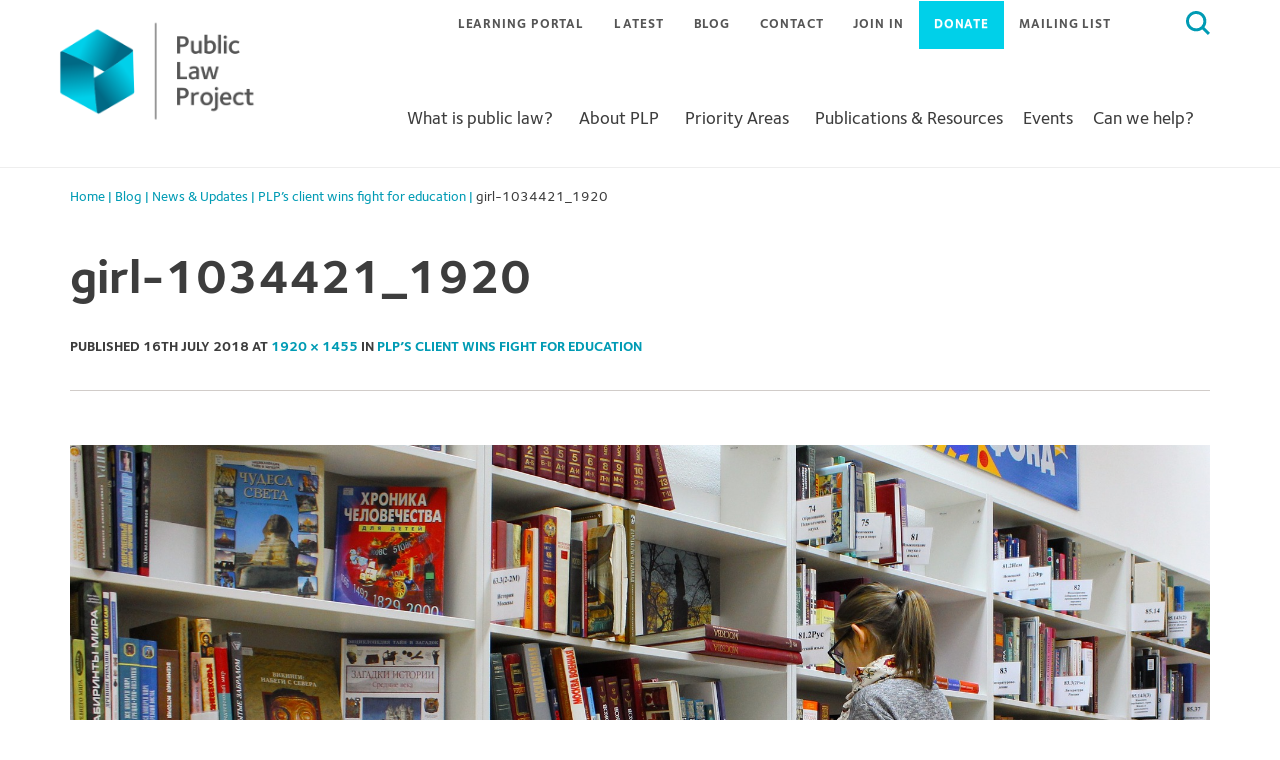

--- FILE ---
content_type: application/javascript; charset=utf-8
request_url: https://publiclawproject.org.uk/content/themes/plp-strap/dist/js/main.js?ver=1
body_size: -249
content:

jQuery( document ).ready(function($) {

    $('.panel-group .panel-default .panel-heading').on('click', function() {
        $(this).children('.panel-title').toggleClass('minus');
        $(this).next('.panel-collapse').toggleClass('show');
    });

    
    $('.case-study-list.panel').on('click',  function(e) {
        e.preventDefault();
        console.log('test');
        $(this).children('.panel-header').toggleClass('minus');
        $(this).children('.collapse').toggleClass('show');
    });

    $('.pixelbones').removeClass('pixelbones');

});